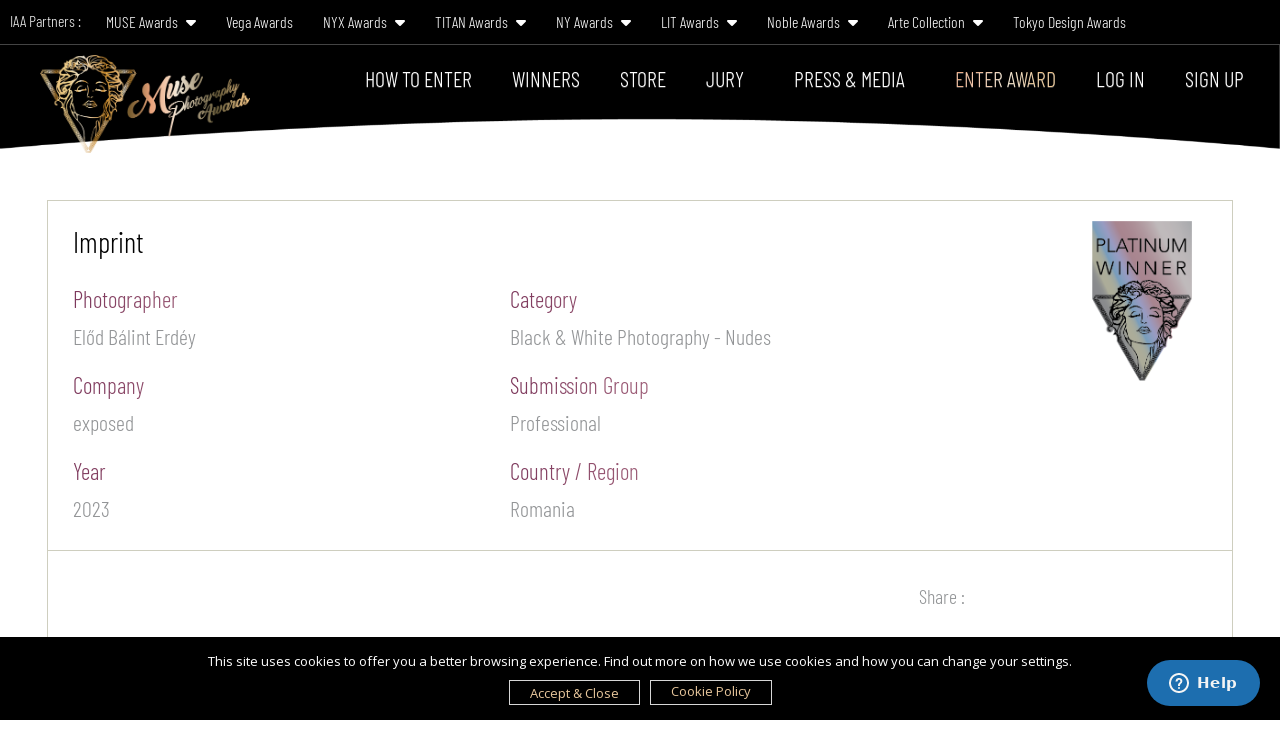

--- FILE ---
content_type: text/html; charset=UTF-8
request_url: https://musephotographyawards.com/winner-info.php?id=4202
body_size: 9124
content:
<!DOCTYPE html PUBLIC "-//W3C//DTD XHTML 1.0 Transitional//EN">
<html lang="en" xml:lang="en">
	<head>
		<meta http-equiv="Content-Type" content="text/html; charset=UTF-8">
		<meta http-equiv="X-UA-Compatible" content="IE=edge,chrome=1">

				<title>Imprint - Black & White Photography Winner | MUSE Photography Awards</title>
		<meta name="description" content="Imprint by Előd Bálint Erdéy - Black & White Photography / Nudes Winner at the 2023 MUSE Photography Awards, recognizing outstanding photography worldwide.">
		
		<meta content="yes" name="MUSE Photography Awards | International Photography Awards"/>
		<meta name="viewport" content="minimum-scale=1.0, width=device-width, maximum-scale=1, user-scalable=no" />
		<meta name="author" content="MUSE Photography Awards | International Photography Awards">

					<meta property="og:locale" content="en_US" />
			<meta property="og:type"          content="website" />
			<meta property="og:title"         content="Imprint by Előd Bálint Erdéy" />
			<meta property="og:description"   content="Imprint by Előd Bálint Erdéy | Category: Black & White Photography - Nudes | MUSE Photography Awards" />
			<meta property="og:url"           content="https://musephotographyawards.com//winner-info.php?id=4202" />
			<meta property="og:image"         content="https://musephotographyawards.com//upload/entry/thumb/202316-1673581328.jpg" />
			<meta property="og:site_name" content="MUSE Photography Awards" />
				<link rel="canonical" href="https://musephotographyawards.com//winner-info.php?id=4202" />


		<link rel="stylesheet" href="css/stylesheet-2026-v2.css">
  	<link rel="stylesheet" href="vendor/bootstrap/css/bootstrap.min.css">
		<link rel="stylesheet" href="vendor/bootstrap/css/bootstrap-theme.min.css">
		<link rel="stylesheet" href="vendor/owl-carousel/owl.carousel.min.css">
		<link rel="stylesheet" href="vendor/owl-carousel/owl.theme.default.min.css">
		<link rel="stylesheet" href="vendor/intl-tel/css/intlTelInput.css" />
		<link rel="stylesheet" href="vendor/jquery-confirm/css/jquery-confirm.css">
		<link rel="stylesheet" href="vendor/lightbox/ekko-lightbox.css">
  	<link rel="stylesheet" href="vendor/animate/animate.css">
		<link rel="stylesheet" href="vendor/bootstrap-fileupload/bootstrap-fileupload.min.css">
		<link  rel="stylesheet" href="vendor/croppie/croppie.css">
		<link  rel="stylesheet" href="vendor/cropper/cropper.min.css">

		<link rel="stylesheet" href="vendor/datepicker/css/datepicker.css" type="text/css">
		<!--fancybox-->
	  <link rel="stylesheet" href="vendor/fancybox/jquery.fancybox.min.css" type="text/css">

		<!-- our project just needs Font Awesome Solid + Brands -->
 		<link href="vendor/fontawesome/css/all.min.css" rel="stylesheet">




		<link rel="shortcut icon" href="images/favicon.ico" type="image/x-icon">
		<link rel="icon" href="images/favicon.ico" type="image/x-icon">

		<link href="vendor/datatables/DataTables/css/jquery.dataTables.min.css" rel="stylesheet" />


		<link rel="stylesheet" href="css/epoch_styles.css">
		<link rel="stylesheet" href="vendor/jquery-file-upload/css/jquery.fileupload.css">
		<link rel="stylesheet" href="vendor/filepicker/css/filepicker.css">




		<script src="js/jquery.min.js"></script>
		<script src="vendor/bootstrap/js/bootstrap.min.js"></script>
		


		<script src="vendor/validate/jquery.validate.js"></script>
		<script src="vendor/intl-tel/js/intlTelInput.js"></script>
		<script src="vendor/jquery-confirm/js/jquery-confirm.js"></script>
		<script src="vendor/owl-carousel/owl.carousel.min.js"></script>
		<script src="vendor/lightbox/ekko-lightbox.min.js"></script>
		<script src="vendor/isotope/jquery.isotope.min.js"></script>
		<script src="vendor/bootstrap-fileupload/bootstrap-fileupload.min.js"></script>
		<script src="vendor/jquery.lazy/jquery.lazy.js"></script>
		<script src="vendor/datepicker/js/bootstrap-datepicker.js"></script>


		<script src="vendor/jquery-file-upload/js/vendor/jquery.ui.widget.js"></script>
       <script src="vendor/jquery-file-upload/js/jquery.iframe-transport.js"></script>
      <script src="vendor/jquery-file-upload/js/jquery.fileupload.js"></script>


		<script src="js/cookie/load-1.2.js"></script>


		<script src="js/wow.min.js"></script>
		<script>
		  new WOW().init();
		</script>


		<script src="js/ajax.js"></script>
		<script>
			function gebi(a){
				return document.getElementById(a);
			}
		</script>

		<script type='text/javascript' src='https://platform-api.sharethis.com/js/sharethis.js#property=642cf0e53337a000130c3574&product=sop' async='async'></script>

					<!-- Start of  Zendesk Widget script -->
		<script id="ze-snippet" src="https://static.zdassets.com/ekr/snippet.js?key=2ae4e9e4-b65b-4e84-8318-a3f24a759ba3"> </script>
		<!-- End of  Zendesk Widget script -->
	 

	 <script>
		window.dataLayer = window.dataLayer || [];
		function gtag(){dataLayer.push(arguments);}
		gtag('consent', 'default', {
		 'ad_user_data': 'denied',
		 'ad_personalization': 'denied',
		 'ad_storage': 'denied',
		 'analytics_storage': 'denied',
		});

	</script>


<!-- Google tag (gtag.js) -->
<script async src="https://www.googletagmanager.com/gtag/js?id=G-M87RFDLXXB"></script>
<script>
  window.dataLayer = window.dataLayer || [];
  function gtag(){dataLayer.push(arguments);}
  gtag('js', new Date());

  gtag('config', 'G-M87RFDLXXB');
</script>

<!-- Example Consent Update based on User Interaction -->
 <script>
	 function updateConsent() {
		 gtag('consent', 'update', {
			  'ad_user_data': 'granted',
	      'ad_personalization': 'granted',
	      'ad_storage': 'granted',
	      'analytics_storage': 'granted'
		 });
	 }

 </script>


<!-- Global site tag (gtag.js) - Google Ads: 934631665 -->
<script async src="https://www.googletagmanager.com/gtag/js?id=AW-934631665"></script>
<script>
  window.dataLayer = window.dataLayer || [];
  function gtag(){dataLayer.push(arguments);}
  gtag('js', new Date());

  gtag('config', 'AW-934631665');
</script>


<script type="application/ld+json">
{
  "@context": "https://schema.org",
  "@type": "Organization",
  "name": "MUSE Photography Awards",
  "alternateName": "MPA",
  "url": "https://musephotographyawards.com/",
  "logo": "https://musephotographyawards.com/images/logo.png",
  "description": "The Muse Photography Awards celebrate outstanding achievements in photography, honoring creative visionaries who capture the world through their lenses.",
  "sameAs": [
    "https://www.facebook.com/musephotographyawards",
    "https://x.com/musephotoawards",
    "https://www.instagram.com/musephotographyawards/",
    "https://www.linkedin.com/showcase/muse-photography-award/"
  ],
	"address": {
    "@type": "PostalAddress",
    "streetAddress": "14 Wall Street 20th Floor",
    "addressLocality": "New York",
    "addressRegion": "NY",
    "postalCode": "10005",
    "addressCountry": "US"
  },
  "contactPoint": {
		"@type": "ContactPoint",
    "telephone": "+1646 7818 768",
    "contactType": "customer service",
    "email": "info@musephotographyawards.com",
    "areaServed": "Worldwide",
    "availableLanguage": ["English"]
  },
  "award": {
    "@type": "CreativeWork",
    "name": "Muse Photographer of the Year",
    "description": "The highest accolade awarded at the Muse Photography Awards, celebrating exceptional talent and artistry.",
    "awardCategory": [
      "Fine Art Photography",
      "Portrait Photography",
      "Nature Photography",
      "Architectural Photography",
      "Advertising Photography",
      "Nature Photography"
    ]
  },
  "keywords": [
    "Photography Awards",
    "MUSE Awards",
    "Fine Art Photography",
    "Portrait Photography",
    "Creative Visionaries",
    "Emerging Photographers"
  ],
  "slogan": "Capturing Creativity, Inspiring Vision"
}
</script>

</head>

	
 			 <body>
 

		<div class="loading" id="loading"><div class="loader"></div></div>


		<div id="navbarcontainer">
			<div class="container-fluid pl-none pr-none">
			<ul class="nav top-nav">
			 <li><span class="label-program">IAA Partners : </span></li>

			 
			 			     			<li class="dropdown">
					<a class="dropdown-toggle" data-toggle="dropdown" href="#">MUSE Awards <i class="fas fa-caret-down ml-xs"></i></a>
					<ul class="dropdown-menu">
												<li><a href="https://museaward.com" target="_blank">MUSE Creative Awards</a></li>
					  						<li><a href="https://design.museaward.com" target="_blank">MUSE Design Awards</a></li>
					  						<li><a href="https://musehotelawards.com" target="_blank">MUSE Hotel Awards</a></li>
					  						<li><a href="https://musephotographyawards.com" target="_blank">MUSE Photography Awards</a></li>
					  	 				</ul>
				</li>
									  								<li><a href="https://vegaawards.com" target="_blank">Vega Awards</a></li>
		  										     			<li class="dropdown">
					<a class="dropdown-toggle" data-toggle="dropdown" href="#">NYX Awards <i class="fas fa-caret-down ml-xs"></i></a>
					<ul class="dropdown-menu">
												<li><a href="https://nyxawards.com" target="_blank">NYX Awards</a></li>
					  						<li><a href="https://nyxgameawards.com" target="_blank">NYX Game Awards</a></li>
					  	 				</ul>
				</li>
									     			<li class="dropdown">
					<a class="dropdown-toggle" data-toggle="dropdown" href="#">TITAN Awards <i class="fas fa-caret-down ml-xs"></i></a>
					<ul class="dropdown-menu">
												<li><a href="https://thetitanawards.com" target="_blank">TITAN Business Awards</a></li>
					  						<li><a href="https://titanamericanbusinessawards.com/" target="_blank">TITAN American Business Awards</a></li>
					  						<li><a href="https://thepropertyawards.com" target="_blank">TITAN Property Awards</a></li>
					  						<li><a href="https://thewomenbusinessawards.com" target="_blank">TITAN Women In Business Awards</a></li>
					  						<li><a href="https://titanhealthawards.com" target="_blank">TITAN Health Awards</a></li>
					  						<li><a href="https://titaninnovationawards.com" target="_blank">TITAN Innovation Awards</a></li>
					  						<li><a href="https://titanbrandawards.com" target="_blank">TITAN Brand Awards</a></li>
					  	 				</ul>
				</li>
									     			<li class="dropdown">
					<a class="dropdown-toggle" data-toggle="dropdown" href="#">NY Awards <i class="fas fa-caret-down ml-xs"></i></a>
					<ul class="dropdown-menu">
												<li><a href="https://nydesignawards.com" target="_blank">NY Product Design Awards</a></li>
					  						<li><a href="https://nyarchitectureawards.com" target="_blank">NY Architectural Design Awards</a></li>
					  						<li><a href="https://newyorkphotographyawards.com" target="_blank">New York Photography Awards</a></li>
					  						<li><a href="https://nydigitalawards.com" target="_blank">NY Digital Awards</a></li>
					  	 				</ul>
				</li>
									     			<li class="dropdown">
					<a class="dropdown-toggle" data-toggle="dropdown" href="#">LIT Awards <i class="fas fa-caret-down ml-xs"></i></a>
					<ul class="dropdown-menu">
												<li><a href="https://litadvertisingawards.com/" target="_blank">LIT Advertising Awards</a></li>
					  						<li><a href="https://thelondondesignawards.com" target="_blank">London Design Awards</a></li>
					  						<li><a href="https://londonphotographyawards.com" target="_blank">London Photography Awards</a></li>
					  						<li><a href="https://litmusicawards.com" target="_blank">LIT Music Awards</a></li>
					  						<li><a href="https://litentertainmentawards.com" target="_blank">LIT Entertainment Awards</a></li>
					  	 				</ul>
				</li>
									     			<li class="dropdown">
					<a class="dropdown-toggle" data-toggle="dropdown" href="#">Noble Awards <i class="fas fa-caret-down ml-xs"></i></a>
					<ul class="dropdown-menu">
												<li><a href="https://nobleawards.com/" target="_blank">Noble Business Awards</a></li>
					  						<li><a href="https://nobletechnologyawards.com/" target="_blank">Noble Technology Awards</a></li>
					  						<li><a href="https://noblehotelawards.com/" target="_blank">Noble World Hotel Awards</a></li>
					  	 				</ul>
				</li>
									     			<li class="dropdown">
					<a class="dropdown-toggle" data-toggle="dropdown" href="#">Arte Collection <i class="fas fa-caret-down ml-xs"></i></a>
					<ul class="dropdown-menu">
												<li><a href="https://arteofbeautyawards.com/" target="_blank">Arte of Beauty Awards</a></li>
					  						<li><a href="https://europeanphotoawards.com" target="_blank">European Photography Awards</a></li>
					  						<li><a href="https://iluxuryawards.com" target="_blank">iLuxury Awards</a></li>
					  						<li><a href="https://frenchdesignawards.com" target="_blank">French Design Awards</a></li>
					  						<li><a href="https://frenchfashionawards.com/" target="_blank">French Fashion Awards</a></li>
					  						<li><a href="https://globalphotographyawards.com/" target="_blank">Global Photography Awards</a></li>
					  						<li><a href="http://romedesignawards.com/" target="_blank">Rome Design Awards</a></li>
					  	 				</ul>
				</li>
									  								<li><a href="https://thetokyodesignawards.com/" target="_blank">Tokyo Design Awards</a></li>
		  									 

			</ul>
		</div>



			<nav class="navbar" id="mynavbar">
			  	<div class="container-fluid">
				    <div class="navbar-header">
				    	<div class="logo-container">
								<div class="logo-img">
					    	<a href="https://musephotographyawards.com/">
		          				<img src="images/logo.png" id="logo" class="img-responsive" alt="MUSE Photography Awards">
									</a>
								</div>

						</div>

						<button type="button" class="navbar-toggle my-nav-button my-nav-button-1 hidden-xs" onclick="mymenu()">

							<span class="icon-bar"></span>

							<span class="icon-bar"></span>

							<span class="icon-bar"></span>

						</button>



						<button type="button" class="navbar-toggle my-nav-button hidden-sm hidden-md hidden-lg" data-toggle="collapse" data-target="#navexpand">

							<span class="icon-bar"></span>

							<span class="icon-bar"></span>

							<span class="icon-bar"></span>

						</button>

				    </div>



				    <div class="collapse navbar-collapse" id="navexpand">

						<div class="navbtnholder">

							<ul class="nav navbar-nav navbar navbar-right">

							
								<li class="dropdown">
									<a class="dropdown-toggle" data-toggle="dropdown" href="#">How To Enter</a>
								<ul class="dropdown-menu">
									<li><a href="photography-awards.php">The Awards</a></li>
									<li><a href="photography-awards.php#howtoenter">Entry Information</a></li>
									<li><a href="photography-awards.php#deadlines">Deadlines & Fees</a></li>
									<li><a href="photography-awards.php#benefit">Winner's Benefits</a></li>
									<li><a href="photography-awards.php#why-muse">Why MUSE Photography Awards</a></li>
									<li><a href="categories.php">Categories</a></li>
									<li><a href="index.php#statuette">Statuette</a></li>
									<li><a href="content.php?pg=faq">FAQ</a></li>
									</ul>
								</li>



							<li><a href="winner.php">Winners</a></li>
							<li><a href="store.php">Store</a></li>

							<li class="dropdown" style="padding-right:10px;"><a class="dropdown-toggle" data-toggle="dropdown" href="#">Jury</a>
							<ul class="dropdown-menu">
								<li><a href="our-judge.php">Grand Jury Panel</a></li>
								<li><a href="judge-register.php">Nominate Jury</a></li>
							</ul>
						</li>


							<li class="dropdown" style="padding-right:10px;"><a class="dropdown-toggle" data-toggle="dropdown" href="#">Press & Media</a>
							<ul class="dropdown-menu">
								<li><a href="virtual-exhibition.php">MUSE Virtual Exhibition</a></li>
								<li><a href="winner-profile.php">Winner Profiles</a></li>
								<li><a href="winner-interview.php">Winner Interviews</a></li>
								<li><a href="news.php">MUSE Worldwide</a></li>
								<li><a href="https://muse.world/category/design-and-inspiration/" target="_blank">Muse.World</a></li>
							</ul>
						</li>

								
		            								<li class="home-active"><a href="login.php">Enter Award</a></li>
								<li class=""><a href="login.php">Log In</a></li>
								<li class=""><a href="sign-up.php">Sign Up</a></li>
								
							</ul>


						</div>

				    </div>

			  	</div>

			</nav>
			<div class="nav-curve"></div>

		</div>
<div class="spacing_50"></div>


<div class="spacing_50"></div>

<div class="spacing_50"></div>

<div class="spacing_50"></div>


<div class="winner-container">

  
  <div class="winner_info_cont">

    <div class="winner_row_1">

      <div class="row">

        <div class="col-sm-3 col-sm-push-9">

          <div class="fr">

          </div>

          <div class="fr winner_info_topleft">


            <p class="text-right defcolor">
                            <img src="upload/winner/1675932103winner_14.png" class="img-responsive winner-info-logo"  alt="MUSE Photography Awards Platinum Winner: Előd Bálint Erdéy">
                          </p>
          </div>

          <div class="clearfix"></div>

        </div>

        <div class="col-sm-9 col-sm-pull-3">

          <div class="row">

            <div class="col-xs-12 ">

              <h1 class="winner_info_art_name">Imprint</h1>
            </div>



            <div class="col-sm-6">

              <p class="winner-info-details">Photographer</p>
              <h2 class="winner_info_2">Előd Bálint Erdéy</h2>

            </div>



            <div class="col-sm-6">

              <p class="winner-info-details">Category</p>

              <h2 class="winner_info_2">Black & White Photography - Nudes</h2>

            </div>



            <div class="col-sm-6">
              <p class="winner-info-details">Company</p>
              <h2 class="winner_info_2">exposed</h2>
            </div>



            <div class="col-sm-6">
              <p class="winner-info-details">Submission Group</p>
              <h2 class="winner_info_2">Professional</h2>
              </div>

              <div class="col-sm-6">
                <p class="winner-info-details">Year</p>
                <h2 class="winner_info_2">2023</h2>
              </div>





              <div class="col-sm-6">
            <p class="winner-info-details">Country / Region</p>
            <h2 class="winner_info_2">Romania</h2>
          </div>


          </div>

        </div>





      </div>

    </div>

    <div class="clearfix"></div>

    <div class="col-xs-12">

      <div class="winner_share mb-md mt-md">
      <p class="fl share-left">Share :</p>
      <!-- ShareThis BEGIN --><div class="sharethis-inline-share-buttons"></div><!-- ShareThis END -->
      </div>

    </div>

    <div class="winner_row_2"><p class="winner_info_info">The beauty of the shapes of the female body is hinted at, yet you can feel its tiny details.</p></div>

                    <div class="winner_info_section_seperator"></div>
                <div class="winner_row_2">
          <a href="https://muse.photography/upload/entry/files/ME202316/small/1673581145.jpg" data-fancybox="gallery">
              <img src="https://muse.photography/upload/entry/files/ME202316/small/1673581145.jpg"  class="img-responsive" style="width:100%" alt="Imprint - Black & White Photography / Nudes Category, MUSE Photography Awards Winner">
          </a>
        </div>
            

    




    <div class="spacing_50"></div>



  </div>

  <div class="spacing_30"></div>

  <div class="more_winner">
  		<div class="row">
  			<div class="col-xs-6">
  				<div class="defcolor2">More Winners</div>
  			</div>
  			<div class="col-xs-6 text-right">
  				<a href="winner.php" class="text-gradient"><i class="fa fa-angle-left" aria-hidden="true"></i>&nbsp;&nbsp;Back to Winner Gallery</a>
  			</div>
  		</div>
  	</div>

    <div class="spacing_30"></div>



      <div class="row">
        

        <div class="col-md-3 col-sm-6">
                    <a href="winner-info.php?id=3632">
                      <div class="winner_box_bg winner_box_top">
            <div class="winner-entertype">Professional</div>
               <div class="winner-country">2023</div>
              <div class="clearfix"></div>
           </div>
            <div class="winner-thumbnail relative">
                <img src="upload/entry/thumb/1668385227_thumb_201994.jpg" class="img-responsive wd100 margin-auto" alt="2023 MUSE Photography Winner - Sories by Marc Olthoff">
            </div>
                    </a>
                    <div class="winner-info-cont">
            <div class="row">
            <div class="col-xs-9">
              <div class="artwork-client"></div>
              <div class="artwork-name">
                                <a href="winner-info.php?id=3632">
                                  Sories                                </a>
                              </div>
              <div class="row">

                <div class="col-xs-12">
                  <p class="winner-info1">Photographer / Company</p>
                  <p class="winner-info2">Marc Olthoff</p>
                  <p class="winner-info1">Category</p>
                  <p class="winner-info2">Fine Art Photography - Fine Art / Other</p>
                  <p class="winner-info1">Country / Region</p>
                  <p class="winner-info2">Netherlands</p>
               </div>
             </div>
            </div>

            <div class="col-xs-3">
              <img src="upload/winner/1675932103winner_14.png" class="winner-logo" alt="MUSE Photography upload/winner/1675932103winner_14.png Winner">
            </div>
            </div>



            <div class="clearfix"></div>

                       <ul class="winner-social">

                              <li><a href="https://photography.molland.nl" target="_blank">
                    <i class="fas fa-globe winglobe" aria-hidden="true">
               </i></a>
             </li>
                                                                              </ul>
                    </div>
        </div>

           

        <div class="col-md-3 col-sm-6">
                    <a href="winner-info.php?id=4496">
                      <div class="winner_box_bg winner_box_top">
            <div class="winner-entertype">Professional</div>
               <div class="winner-country">2023</div>
              <div class="clearfix"></div>
           </div>
            <div class="winner-thumbnail relative">
                <img src="upload/entry/thumb/1677030721_thumb_202468.jpg" class="img-responsive wd100 margin-auto" alt="2023 MUSE Photography Winner - The Queen of the Skies by Christiaan van Heijst">
            </div>
                    </a>
                    <div class="winner-info-cont">
            <div class="row">
            <div class="col-xs-9">
              <div class="artwork-client"></div>
              <div class="artwork-name">
                                <a href="winner-info.php?id=4496">
                                  The Queen of the Skies                                </a>
                              </div>
              <div class="row">

                <div class="col-xs-12">
                  <p class="winner-info1">Photographer / Company</p>
                  <p class="winner-info2">Christiaan van Heijst</p>
                  <p class="winner-info1">Category</p>
                  <p class="winner-info2">Black & White Photography - B&W / Others</p>
                  <p class="winner-info1">Country / Region</p>
                  <p class="winner-info2">Netherlands</p>
               </div>
             </div>
            </div>

            <div class="col-xs-3">
              <img src="upload/winner/1675932103winner_14.png" class="winner-logo" alt="MUSE Photography upload/winner/1675932103winner_14.png Winner">
            </div>
            </div>



            <div class="clearfix"></div>

                       <ul class="winner-social">

                              <li><a href="https://jpcvanheijst.com/" target="_blank">
                    <i class="fas fa-globe winglobe" aria-hidden="true">
               </i></a>
             </li>
                                 <li><a href="https://facebook.com/christiaan.vanheijst" target="_blank">
                <i class="fab fa-facebook-f winglobe" aria-hidden="true">
           </i></a>
           </li>
                                 <li><a href="https://x.com/jpcvanheijst" target="_blank">
                <i class="fa-brands fa-x-twitter winglobe" aria-hidden="true">
           </i></a>
           </li>
                                                        </ul>
                    </div>
        </div>

           

        <div class="col-md-3 col-sm-6">
                    <a href="winner-info.php?id=4874">
                      <div class="winner_box_bg winner_box_top">
            <div class="winner-entertype">Amateur</div>
               <div class="winner-country">2023</div>
              <div class="clearfix"></div>
           </div>
            <div class="winner-thumbnail relative">
                <img src="upload/entry/thumb/1681084538_thumb_202717.jpg" class="img-responsive wd100 margin-auto" alt="2023 MUSE Photography Winner - The Feather by Rafal Dymarkowski">
            </div>
                    </a>
                    <div class="winner-info-cont">
            <div class="row">
            <div class="col-xs-9">
              <div class="artwork-client"></div>
              <div class="artwork-name">
                                <a href="winner-info.php?id=4874">
                                  The Feather                                </a>
                              </div>
              <div class="row">

                <div class="col-xs-12">
                  <p class="winner-info1">Photographer / Company</p>
                  <p class="winner-info2">Rafal Dymarkowski</p>
                  <p class="winner-info1">Category</p>
                  <p class="winner-info2">Nature Photography - Wildlife</p>
                  <p class="winner-info1">Country / Region</p>
                  <p class="winner-info2">Canada</p>
               </div>
             </div>
            </div>

            <div class="col-xs-3">
              <img src="upload/winner/1675932103winner_14.png" class="winner-logo" alt="MUSE Photography upload/winner/1675932103winner_14.png Winner">
            </div>
            </div>



            <div class="clearfix"></div>

                       <ul class="winner-social">

                                                                                  </ul>
                    </div>
        </div>

           

        <div class="col-md-3 col-sm-6">
                    <a href="winner-info.php?id=3896">
                      <div class="winner_box_bg winner_box_top">
            <div class="winner-entertype">Amateur</div>
               <div class="winner-country">2023</div>
              <div class="clearfix"></div>
           </div>
            <div class="winner-thumbnail relative">
                <img src="upload/entry/thumb/202152-1672410181.jpg" class="img-responsive wd100 margin-auto" alt="2023 MUSE Photography Winner - Metropolis by Stephan Obermueller">
            </div>
                    </a>
                    <div class="winner-info-cont">
            <div class="row">
            <div class="col-xs-9">
              <div class="artwork-client"></div>
              <div class="artwork-name">
                                <a href="winner-info.php?id=3896">
                                  Metropolis                                </a>
                              </div>
              <div class="row">

                <div class="col-xs-12">
                  <p class="winner-info1">Photographer / Company</p>
                  <p class="winner-info2">Stephan Obermueller</p>
                  <p class="winner-info1">Category</p>
                  <p class="winner-info2">Architecture Photography - Abstract</p>
                  <p class="winner-info1">Country / Region</p>
                  <p class="winner-info2">Germany</p>
               </div>
             </div>
            </div>

            <div class="col-xs-3">
              <img src="upload/winner/1675932103winner_14.png" class="winner-logo" alt="MUSE Photography upload/winner/1675932103winner_14.png Winner">
            </div>
            </div>



            <div class="clearfix"></div>

                       <ul class="winner-social">

                              <li><a href="https://bilderausstrom.com/" target="_blank">
                    <i class="fas fa-globe winglobe" aria-hidden="true">
               </i></a>
             </li>
                                            <li><a href="https://x.com/bilderausstrom" target="_blank">
                <i class="fa-brands fa-x-twitter winglobe" aria-hidden="true">
           </i></a>
           </li>
                                                        </ul>
                    </div>
        </div>

                 </div>

</div>


<div class="spacing_50"></div>


<footer>
	<div id="footer">

		<div class="container container-wide hidden-xs">

			<div class="row footer">
				<div class="col-md-3">
					<ul class="flist">
						<li><a href="photography-awards.php">About MUSE</a></li>
						<li><a href="https://iaaawards.org/" target="_blank">About Organizer</a></li>
						<li><a href="affiliate.php">Affiliate</a></li>
					</ul>
				</div>

				<div class="col-md-3">
					<ul class="flist">
						<li><a href="contact-us.php">Contact</a></li>
						<li><a href="content.php?pg=faq">FAQ</a></li>
					</ul>
				</div>

				<div class="col-md-3">
					<ul class="flist">
						<li><a href="https://muse.world/" target="_blank">Media Partner</a></li>
						<li><a href="judge-register.php">Nominate Jury</a></li>

					</ul>
				</div>

				<div class="col-md-3 text-right" style="padding:25px 0px">
					<ul class="social-icon flist">
						<li class="wow bounce text-center"><a href="https://www.facebook.com/musephotographyawards" target="_blank"><i class="fab fa-facebook-f" aria-hidden="true"></i></a></li>
						<li class="wow bounce text-center"><a href="https://x.com/musephotoawards" target="_blank"><i class="fa-brands fa-x-twitter" aria-hidden="true"></i></a></li>
						<li class="wow bounce text-center"><a href="https://www.instagram.com/musephotographyawards/" target="_blank"><i class="fab fa-instagram " aria-hidden="true"></i></a></li>
				</ul>
				 <p><a href="mailto:info@musephotographyawards.com" class="white"><i class="far fa-envelope"></i> info@musephotographyawards.com</a></p>
				</div>



			</div>

			<div class="row">
				<div class="col-md-10">
					<div class="copyright">
						<p>Copyright &#9400; 2026 MUSE Photography Awards.</p>
						<p>All rights reserved. Use of this website signifies your agreement to the <a href="content.php?pg=terms" target="_blank">Terms of Use</a>, <a href="content.php?pg=privacy" target="_blank">Privacy Policy</a>, and use of <a href="cookie-policy.php" target="_blank">cookies</a>.</p>
						<p>Sponsored by <a href="https://iaaawards.org" target="_blank">International Awards Associate Inc.</a></p>
					</div>
				</div>
				<div class="col-md-2 text-right flist">
				 <img src="images/logo-white.png" class="footer-logo img-responsive">
				</div>
			</div>

		</div>
		<!-- mobile view -->
		<div class="container hidden-sm hidden-md hidden-lg text-center">

			<div class="row mfooter">
				<div class="col-xs-12 text-center" >
					<img src="images/logo-white.png" alt="" class="fvega" style="max-width: 50%;padding-top:20px">
				</div>
				<div class="col-xs-12 text-center">
					<ul class="social-icon flist" style="padding-top:20px;padding-left:0px">
						<li class="wow bounce"><a href="https://facebook.com/musephotographyawards" target="_blank"><i class="fab fa-facebook-f" aria-hidden="true"></i></a></li>
						<li class="wow bounce"><a href="https://x.com/musephotoawards" target="_blank"><i class="fa-brands fa-x-twitter" aria-hidden="true"></i></a></li>
						<li class="wow bounce"><a href="https://instagram.com/musephotographyawards/" target="_blank"><i class="fab fa-instagram" aria-hidden="true"></i></a></li>
					</ul>
				</div>

			</div>
			<div class="row">
				<div class="col-xs-12">
					<div class="copyright mcopy">
						<!-- <p><img src="images/mail.png"> <a href="mailto:iaa@iaaawards.org">iaa@iaaawards.org</a></p> -->
						<p class="text-center">Copyright &#9400; 2026 MUSE Photography Awards.</p>
						<p class="text-center">All rights reserved. Use of this website signifies your agreement to the <a href="content.php?pg=terms" target="_blank">Terms of Use</a>, <a href="content.php?pg=privacy" target="_blank">Privacy Policy</a>, and use of <a href="cookie-policy.php" target="_blank">cookies</a>.</p>
						<p class="text-center">Sponsored by <a href="https://iaaawards.org" target="_blank" class="defcolor">International Awards Associate Inc.</a></p>
						<br><br>
					</div>
				</div>
			</div>
		<!-- mobile view:end -->
	</div>
</footer>

<script>



$(window).load(function () {
        $('.loading').hide();
});


</script>


<script>


window.onscroll = function() {myFunction()};

	var header = document.getElementById("navbarcontainer");
	var sticky = header.offsetTop;

	function myFunction() {
		if (window.pageYOffset > sticky) {
			header.classList.add("sticky");
		} else {
			header.classList.remove("sticky");
		}
	}


	function mymenu(){

		$('.morelink').fadeToggle('fast');

		// $('.morelink').toggleClass('wow rollIn');

	}



	if(!is_touch_device()) {
	$('ul.nav li.dropdown').hover(function() {
		$(this).find('.dropdown-menu').stop(true, true).delay(200).fadeIn(500);
	}, function() {
		$(this).find('.dropdown-menu').stop(true, true).delay(200).fadeOut(500);
	});
}


function is_touch_device() {
	return !!('ontouchstart' in window);
}


	function mymenu2(){

		$('.morelink').fadeOut('fast');

		$('.morelink').removeClass('wow rollIn');

	}

</script>




<script src="vendor/fancybox/jquery.fancybox.min.js"></script>

<script>



$(document).ready(function(){
/*$('.loading').show();

$(window).load(function() {
  $(".loading").fadeOut("slow");
});*/

$('.lazy').lazy();

$('[data-fancybox="gallery"]').fancybox({
	// Options will go here
});


});


</script>


<script src="js/alljs.js?v=1.12"></script>

</body>
</html>
